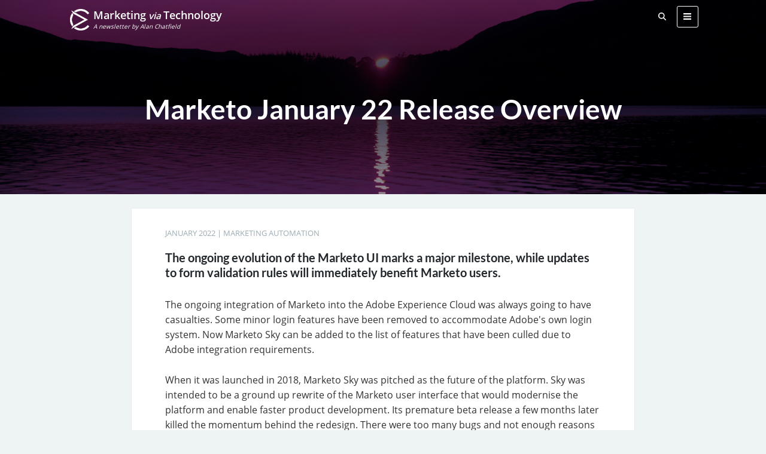

--- FILE ---
content_type: text/html; charset=utf-8
request_url: https://marketingviatechnology.com/marketo-january-22-release-overview/
body_size: 8259
content:
<!DOCTYPE html>
<html lang="en">
<head>
    <meta http-equiv="Content-Type" content="text/html" charset="UTF-8" />
    <meta http-equiv="X-UA-Compatible" content="IE=edge,chrome=1" />
	
    <meta name="google-site-verification" content="iCeXQ7qVZ-hoGzOis2W1vRf--6ni8KUBQzzFQm_uocA" />
    <meta name="google-site-verification" content="vAGv3vdnOT1juQ3bHig3kqSuCGa7lap9LBRtWRL4wNg" />
    <meta name="msvalidate.01" content="2D884678AA9CA1B66D492BD36668348F" />
    	<title>Marketo January 22 Release Overview - Marketing via Technology</title>
    	
	<link rel="icon" type="image/png" sizes="32x32" href="https://marketingviatechnology.com/assets/images/favicon-32x32.png?v=19dfdd024e">
	<link rel="icon" type="image/png" sizes="16x16" href="https://marketingviatechnology.com/assets/images/favicon-16x16.png?v=19dfdd024e">
	<link rel="apple-touch-icon" sizes="180x180" href="https://marketingviatechnology.com/assets/images/apple-touch-icon.png?v=19dfdd024e">	
	<link rel="manifest" href="/manifest.json">
	<meta name="theme-color" content="#109954">	
    <meta name="HandheldFriendly" content="True" />
    <meta name="viewport" content="width=device-width, initial-scale=1.0" />

    <link rel="stylesheet" type="text/css" href="https://marketingviatechnology.com/assets/css/screen.css?v=19dfdd024e" />

    <meta name="fediverse:creator" content="@alancf22" />
    <meta name="author" content="Alan Chatfield" />  
    <meta name="description" content="The ongoing evolution of the Marketo UI marks a major milestone, while updates to form validation rules will immediately benefit Marketo users.">
    <link rel="icon" href="https://marketingviatechnology.com/content/images/size/w256h256/2025/04/favicon-400-social-offcentre.png" type="image/png">
    <link rel="canonical" href="https://marketingviatechnology.com/marketo-january-22-release-overview/">
    <meta name="referrer" content="no-referrer-when-downgrade">
    
    <meta property="og:site_name" content="Marketing via Technology">
    <meta property="og:type" content="article">
    <meta property="og:title" content="Marketo January 22 Release Overview">
    <meta property="og:description" content="The ongoing evolution of the Marketo UI marks a major milestone, while updates to form validation rules will immediately benefit Marketo users.">
    <meta property="og:url" content="https://marketingviatechnology.com/marketo-january-22-release-overview/">
    <meta property="og:image" content="https://images.unsplash.com/photo-1564572681888-6d02eed77008?crop&#x3D;entropy&amp;cs&#x3D;tinysrgb&amp;fit&#x3D;max&amp;fm&#x3D;jpg&amp;ixid&#x3D;MnwxMTc3M3wwfDF8c2VhcmNofDN8fHB1cnBsZSUyMHN1bnNldHxlbnwwfHx8fDE2NDI5Njg5NTY&amp;ixlib&#x3D;rb-1.2.1&amp;q&#x3D;80&amp;w&#x3D;2000">
    <meta property="article:published_time" content="2022-01-24T08:30:00.000Z">
    <meta property="article:modified_time" content="2024-01-02T17:13:02.000Z">
    <meta property="article:tag" content="Marketing Automation">
    
    <meta name="twitter:card" content="summary_large_image">
    <meta name="twitter:title" content="Marketo January 22 Release Overview">
    <meta name="twitter:description" content="The ongoing evolution of the Marketo UI marks a major milestone, while updates to form validation rules will immediately benefit Marketo users.">
    <meta name="twitter:url" content="https://marketingviatechnology.com/marketo-january-22-release-overview/">
    <meta name="twitter:image" content="https://images.unsplash.com/photo-1564572681888-6d02eed77008?crop&#x3D;entropy&amp;cs&#x3D;tinysrgb&amp;fit&#x3D;max&amp;fm&#x3D;jpg&amp;ixid&#x3D;MnwxMTc3M3wwfDF8c2VhcmNofDN8fHB1cnBsZSUyMHN1bnNldHxlbnwwfHx8fDE2NDI5Njg5NTY&amp;ixlib&#x3D;rb-1.2.1&amp;q&#x3D;80&amp;w&#x3D;2000">
    <meta name="twitter:label1" content="Written by">
    <meta name="twitter:data1" content="Alan Chatfield">
    <meta name="twitter:label2" content="Filed under">
    <meta name="twitter:data2" content="Marketing Automation">
    <meta property="og:image:width" content="1200">
    <meta property="og:image:height" content="675">
    
    <script type="application/ld+json">
{
    "@context": "https://schema.org",
    "@type": "Article",
    "publisher": {
        "@type": "Organization",
        "name": "Marketing via Technology",
        "url": "https://marketingviatechnology.com/",
        "logo": {
            "@type": "ImageObject",
            "url": "https://marketingviatechnology.com/content/images/2021/01/logo.png"
        }
    },
    "author": {
        "@type": "Person",
        "name": "Alan Chatfield",
        "image": {
            "@type": "ImageObject",
            "url": "https://marketingviatechnology.com/content/images/2025/08/gravatar.png",
            "width": 250,
            "height": 250
        },
        "url": "https://marketingviatechnology.com/author/alan/",
        "sameAs": [
            "https://marketingviatechnology.com",
            "https://www.threads.net/@alancf22",
            "https://bsky.app/profile/marketingviatechnology.com",
            "https://mastodon.social/@alancf22",
            "https://www.instagram.com/alancf22",
            "https://www.linkedin.com/in/alan-chatfield"
        ]
    },
    "headline": "Marketo January 22 Release Overview",
    "url": "https://marketingviatechnology.com/marketo-january-22-release-overview/",
    "datePublished": "2022-01-24T08:30:00.000Z",
    "dateModified": "2024-01-02T17:13:02.000Z",
    "image": {
        "@type": "ImageObject",
        "url": "https://images.unsplash.com/photo-1564572681888-6d02eed77008?crop=entropy&cs=tinysrgb&fit=max&fm=jpg&ixid=MnwxMTc3M3wwfDF8c2VhcmNofDN8fHB1cnBsZSUyMHN1bnNldHxlbnwwfHx8fDE2NDI5Njg5NTY&ixlib=rb-1.2.1&q=80&w=2000",
        "width": 1200,
        "height": 675
    },
    "keywords": "Marketing Automation",
    "description": "The ongoing evolution of the Marketo UI marks a major milestone, while updates to form validation rules will immediately benefit Marketo users.",
    "mainEntityOfPage": "https://marketingviatechnology.com/marketo-january-22-release-overview/"
}
    </script>

    <meta name="generator" content="Ghost 6.13">
    <link rel="alternate" type="application/rss+xml" title="Marketing via Technology" href="https://marketingviatechnology.com/rss/">
    
    <script defer src="https://cdn.jsdelivr.net/ghost/sodo-search@~1.8/umd/sodo-search.min.js" data-key="0caced36660b0ab0482b1cbdf8" data-styles="https://cdn.jsdelivr.net/ghost/sodo-search@~1.8/umd/main.css" data-sodo-search="https://alanchatfield.ghost.io/" data-locale="en" crossorigin="anonymous"></script><style>:root {--ghost-accent-color: #109954;}</style>
    
    <link href="https://marketingviatechnology.com/webmentions/receive/" rel="webmention">         
</head>
<body class="post-template tag-marketing-automation tag-hash-public">


    <section class="site-nav">
	<nav id="navigation">
		<div class="container">
			<a id="brand" href="/">	
				<img src="https://marketingviatechnology.com/assets/images/mvtglyph-fff.png?v=19dfdd024e" alt="">				
				<span>Marketing<small> via </small>Technology<br><em>A newsletter by Alan Chatfield</em></span>  			
			</a>
			<div class="search">
				<button class="btn btn-outline" aria-label="Search" data-ghost-search><svg xmlns="http://www.w3.org/2000/svg" width="13" height="15" fill="#ffffff" viewBox="0 0 512 512"><path d="M416 208c0 45.9-14.9 88.3-40 122.7L502.6 457.4c12.5 12.5 12.5 32.8 0 45.3s-32.8 12.5-45.3 0L330.7 376c-34.4 25.2-76.8 40-122.7 40C93.1 416 0 322.9 0 208S93.1 0 208 0S416 93.1 416 208zM208 352a144 144 0 1 0 0-288 144 144 0 1 0 0 288z"/></svg></button>
			</div>			
			<div class="tagline">
				<button class="btn btn-outline" aria-label="Menu"><svg xmlns="http://www.w3.org/2000/svg" width="13" height="15" fill="#ffffff" viewBox="0 0 24 24" style=""><path d="M24 6h-24v-4h24v4zm0 4h-24v4h24v-4zm0 8h-24v4h24v-4z"></path></svg></button>
				<ul class="nav">
    <li class="nav-home"><a href="https://marketingviatechnology.com/">Home</a></li>
    <li class="nav-marketing-technology"><a href="https://marketingviatechnology.com/martech/">Marketing Technology</a></li>
    <li class="nav-marketing-operations"><a href="https://marketingviatechnology.com/marketing-ops/">Marketing Operations</a></li>
    <li class="nav-digital-transformation"><a href="https://marketingviatechnology.com/technology/">Digital Transformation</a></li>
    <li class="nav-about-the-author"><a href="https://marketingviatechnology.com/about/">About the Author</a></li>
    <li class="nav-about-crmt-digital"><a href="https://marketingviatechnology.com/crmt/">About CRMT Digital</a></li>
    <li class="nav-follow-on-social-media"><a href="https://marketingviatechnology.com/notes/">Follow on Social Media</a></li>
    <li class="nav-subscribe-to-newsletter"><a href="https://marketingviatechnology.com/newsletter/">Subscribe to Newsletter</a></li>
</ul>

			</div>
			<!--div class="tagline nav-cta">
				<a class="btn btn-outline" href="/subscribe/">Subscribe</a>
			</div-->	
		</div>
	</nav>
</section>



	
    
    

<style>
	.blog-cover { background-image: url(https://images.unsplash.com/photo-1564572681888-6d02eed77008?crop&#x3D;entropy&amp;cs&#x3D;tinysrgb&amp;fit&#x3D;max&amp;fm&#x3D;jpg&amp;ixid&#x3D;MnwxMTc3M3wwfDF8c2VhcmNofDN8fHB1cnBsZSUyMHN1bnNldHxlbnwwfHx8fDE2NDI5Njg5NTY&amp;ixlib&#x3D;rb-1.2.1&amp;q&#x3D;80&amp;w&#x3D;2000) }
	@media (max-width: 1023px){ .blog-cover { background-image: url(https://images.unsplash.com/photo-1564572681888-6d02eed77008?crop&#x3D;entropy&amp;cs&#x3D;tinysrgb&amp;fit&#x3D;max&amp;fm&#x3D;jpg&amp;ixid&#x3D;MnwxMTc3M3wwfDF8c2VhcmNofDN8fHB1cnBsZSUyMHN1bnNldHxlbnwwfHx8fDE2NDI5Njg5NTY&amp;ixlib&#x3D;rb-1.2.1&amp;q&#x3D;80&amp;w&#x3D;1200)} }
	@media (max-width: 767px){ .blog-cover { background-image: url(https://images.unsplash.com/photo-1564572681888-6d02eed77008?crop&#x3D;entropy&amp;cs&#x3D;tinysrgb&amp;fit&#x3D;max&amp;fm&#x3D;jpg&amp;ixid&#x3D;MnwxMTc3M3wwfDF8c2VhcmNofDN8fHB1cnBsZSUyMHN1bnNldHxlbnwwfHx8fDE2NDI5Njg5NTY&amp;ixlib&#x3D;rb-1.2.1&amp;q&#x3D;80&amp;w&#x3D;750)} }
	@media (max-width: 480px){ .blog-cover { background-image: url(https://images.unsplash.com/photo-1564572681888-6d02eed77008?crop&#x3D;entropy&amp;cs&#x3D;tinysrgb&amp;fit&#x3D;max&amp;fm&#x3D;jpg&amp;ixid&#x3D;MnwxMTc3M3wwfDF8c2VhcmNofDN8fHB1cnBsZSUyMHN1bnNldHxlbnwwfHx8fDE2NDI5Njg5NTY&amp;ixlib&#x3D;rb-1.2.1&amp;q&#x3D;80&amp;w&#x3D;475)} }
</style>

<header class="blog-cover center-align center-align">
    <section>
        <div class="container">
            <h1 class="title">Marketo January 22 Release Overview</h1>
    </section>          
</header>

<main class="container">
    <article>
        <header>
            <h2 class="title xs-show">Marketo January 22 Release Overview</h2>		
            <div class="meta">
                <time pubdate datetime="2022-01-24" title="24 January 2022">January 2022</time> | <a href="https://marketingviatechnology.com/marketing-automation/">Marketing Automation</a>
            </div>
            <h3>The ongoing evolution of the Marketo UI marks a major milestone, while updates to form validation rules will immediately benefit Marketo users.</h3>      
        </header>   
	
        <p>The ongoing integration of Marketo into the Adobe Experience Cloud was always going to have casualties. Some minor login features have been removed to accommodate Adobe's own login system. Now Marketo Sky can be added to the list of features that have been culled due to Adobe integration requirements.</p><p>When it was launched in 2018, Marketo Sky was pitched as the future of the platform. Sky was intended to be a ground up rewrite of the Marketo user interface that would modernise the platform and enable faster product development. Its premature beta release a few months later killed the momentum behind the redesign. There were too many bugs and not enough reasons to use it.</p><p>The main problem with Marketo Sky was that large chunks of the platform were missing from the initial release. Creating lists required switching back to the classic user interface, as did some program types. Those capabilities were added over time through a widely touted rapid development model, but nowhere near fast enough. People moved on long before the new experience could actually be used for day to day campaign production.</p><h3 id="next-generation-ux">Next Generation UX</h3><p>The Adobe acquisition undoubtedly played a significant role in killing off Marketo Sky, but a different approach to interface redesign has long been necessary. Last year's navigation and tree update was the first step in that new path. The new interface incorporated many of Sky's filtering and search capabilities. Last year saw a new form detail screen that bears a strong resemblance to the Sky user experience.</p><p>As such, Marketo Sky will still be a key driver for the platform's future but not in the way initially intended. Sky is being turned off in March, with the few remaining exclusive features added to the classic UI. That will introduce the incredibly useful asset expiration and Smart Campaign override options to a wider audience, which is good because they're often ignored by users unfamiliar with the capabilities of the new UX.</p><p>In the meantime, the landing page details screen is getting the next generation user interface treatment. As with the revised form details screen, this is an optional beta feature that can be enabled using a toggle at the bottom of any asset page. It adds additional asset information to the landing page details screen, as well as giving the layout a facelift. What the new UI doesn't do is enable new features in Marketo. Everything is available in both the old and new detail screens.</p><h3 id="domain-blocklist">Domain Blocklist</h3><p>There are still new form and landing page features being added. Although, these are all admin level capabilities. The most interesting is a new domain blocklist feature for forms. This allows Marketo admins to specify a list of email domains that are blocked from filling out Marketo forms, improving overall data quality in your person database. Anyone who tries to submit a form using a blocked email address will get an error message. The list of blocked domains is configured globally for all forms, with a system list of the most common consumer email providers available out of the box.</p><p>Blocking consumer email addresses will be the most common use case for this new feature. However, B2B marketers should consider the downsides of preventing potential customers from signing up for content using Gmail and Hotmail email addresses. There are valid reasons for requiring a business email address on contact us or event forms, where sales follow-up is a likely outcome of the engagement. Requiring business email addresses on asset download or email sign-up forms is a very different conversation. Many decision makers deliberately use their personal email addresses when in the early stages of the buying cycle precisely they don't want to be contacted by sales. Requiring a corporate email for top of funnel content could harm conversion rates and reduce overall engagement with your brand.</p><p>There are two areas where enforcing the domain blocklist does make sense. These are for junk email addresses and for competitor domains. Preventing obviously invalid email addresses from being added at source will objectively improve data quality and could potentially improve overall email deliverability. Even if you're only blocking example.com and zzz.com, then your lead database will see benefits from this capability. Also, consider if there are any competitors you don't want to sign up for content with, and add their email domains as well. Both these categories should already be blocklisted on your Marketo mailing lists, but preventing them at source is always helpful.</p><h3 id="landing-page-security">Landing Page Security</h3><p>Security conscious Marketo customers will also appreciate the release of landing page header security features. These are two related capabilities that may already be used on your website. Marketo admins can now enable HTTP Strict Transport Security (HSTS) on landing pages, which forces browsers to connect to websites using HTTPS. Typically, browsers fall back to an insecure HTTP connection if HTTPS doesn't work on a website. The HSTS header blocks this fallback from happening. Marketo's support for this feature is essential because landing pages are widely used to collect personal data. </p><p>This release also adds support for the X-Frame-Options header on landing pages. This controls which sites can render web pages within an iframe on a different page. Embedding your web pages within another page introduces security vulnerabilities because the parent page can control the content of the child page. There are valid use cases for iframes, but hackers commonly use them for phishing or clickjacking. It's likely your corporate website will already have controls around iframe usage, so aligning Marketo landing pages to this standard is desirable. </p><h3 id="dynamics-integration">Dynamics Integration</h3><p>Finally, there are upgrades to the Microsoft Dynamics integration. Multiselect picklist fields can now be synced between Dynamics and Marketo. This wasn't possible previously due to the specific way that picklists work in Dynamics. Additionally, the integration can now be configured using Server to Server authentication rather than user authentication. This allows the integration to communicate using server-side OAuth, bypassing any login restrictions or multi-factor authentication requirements that may be in place for user logins.</p>
<!--kg-card-begin: html-->
<p><small>These are not the only updates this month. There are more enhancements to Sales Insight, will the Adobe Experience Platform connector gets an upgrade too. For full details of what's in the current release, view the <a href="https://experienceleague.adobe.com/docs/marketo/using/release-notes/current.html?lang=en" target="_blank">release notes</a> on Adobe Experience League.</small></p>
<!--kg-card-end: html-->
				

            <div class="meta credit">Banner <span style="white-space: pre-wrap;">Photo by </span><a href="https://unsplash.com/@nervum?utm_source=ghost&amp;utm_medium=referral&amp;utm_campaign=api-credit"><span style="white-space: pre-wrap;">Jack B</span></a><span style="white-space: pre-wrap;"> / </span><a href="https://unsplash.com/?utm_source=ghost&amp;utm_medium=referral&amp;utm_campaign=api-credit"><span style="white-space: pre-wrap;">Unsplash</span></a><br> </div>
        <footer>
            <p class="author">
                <a rel="author" href="/author/alan" title="Alan Chatfield"><img src="https://marketingviatechnology.com/content/images/2025/08/gravatar.png"></a>
                Written by <strong><a rel="author" href="/author/alan" title="Alan Chatfield">Alan Chatfield</a></strong><br>
                <span class="muted">Marketing Operations Consultant at <a href="/crmt">CRMT Digital</a> specialising in marketing technology architecture. Advisor on marketing effectiveness and martech optimisation.</span>
            </p>
        </footer>
    </article>

        <footer class="subscribe-form post-navigation">
        <h3 class="message-header" style="margin:0 0 20px"><strong>Get the latest martech trends straight to your inbox</strong></h3>
        <p class="message-header xs-hide">Sign up to my newsletter for actionable insights into martech and marketing ops</p>
        <a href="/subscribe/" class="button" target="_blank"><span style="">Subscribe</span></a>
    </footer>
	    	<footer class="navigation post-navigation" role="navigation">
		<div class="nav-links">
			<div class="nav-previous">
				<a href="/the-rise-of-microsoft-teams/" rel="prev">
					<div class="the-navigation-arrow">
						<svg xmlns="http://www.w3.org/2000/svg" viewBox="0 -256 1792 1792" id="svg3013" version="1.1" width="100%" height="100%">
						  <g transform="matrix(1,0,0,-1,387.25424,1338.5763)" id="g3015">
						    <path d="M 742,-37 90,614 Q 53,651 53,704.5 53,758 90,795 l 652,651 q 37,37 90.5,37 53.5,0 90.5,-37 l 75,-75 q 37,-37 37,-90.5 0,-53.5 -37,-90.5 L 512,704 998,219 q 37,-38 37,-91 0,-53 -37,-90 L 923,-37 Q 886,-74 832.5,-74 779,-74 742,-37 z" id="path3017" style="fill:currentColor"/>
						  </g>
						</svg>
					</div> 
					<div class="meta-nav"><span class="small-part">Previous Post</span>
						<div class="next-prev-name">The Rise of Microsoft Teams</div>
					</div>
				</a>
			</div>
			<div class="nav-next">
				<a href="/pardot-spring-22-release-overview/" rel="next">
					<div class="meta-nav"><span class="small-part">Next Post</span>
						<div class="next-prev-name">Pardot Spring 22 Release Overview</div>
					</div>
					<div class="the-navigation-arrow">
						<svg xmlns="http://www.w3.org/2000/svg" viewBox="0 -256 1792 1792" id="svg3025" version="1.1" width="100%" height="100%">
						  <g transform="matrix(1,0,0,-1,349.28814,1330.9831)" id="g3027">
						    <path d="m 1099,704 q 0,-52 -37,-91 L 410,-38 q -37,-37 -90,-37 -53,0 -90,37 l -76,75 q -37,39 -37,91 0,53 37,90 l 486,486 -486,485 q -37,39 -37,91 0,53 37,90 l 76,75 q 36,38 90,38 54,0 90,-38 l 652,-651 q 37,-37 37,-90 z" id="path3029" style="fill:currentColor"/>
					 	 </g>
						</svg>
					</div>
				</a>
			</div>
		</div>
	</footer>	
    	
</main>


    <footer class="site-footer">
        <div class="container">
 			<nav class="social links col-3">
								<a href='/privacy-policy/'>Privacy</a>			</nav>   
            <nav class="social col-3">
				<!--!Font Awesome Free 6.5.2 by @fontawesome - https://fontawesome.com License - https://fontawesome.com/license/free Copyright 2024 Fonticons, Inc.-->
		<a href='https://www.linkedin.com/in/alan-chatfield' target="_blank" title="LinkedIn">
			<svg xmlns="http://www.w3.org/2000/svg" width="18" height="18" fill="rgb(245, 245, 245)" viewBox="0 0 24 24"><path d="M4.98 3.5c0 1.381-1.11 2.5-2.48 2.5s-2.48-1.119-2.48-2.5c0-1.38 1.11-2.5 2.48-2.5s2.48 1.12 2.48 2.5zm.02 4.5h-5v16h5v-16zm7.982 0h-4.968v16h4.969v-8.399c0-4.67 6.029-5.052 6.029 0v8.399h4.988v-10.131c0-7.88-8.922-7.593-11.018-3.714v-2.155z"></path></svg>	
		</a>
		<a href="https://bsky.app/profile/marketingviatechnology.com" rel="me" target="_blank">	    
			<svg width="19" height="18" viewBox="0 0 568 501" fill="rgb(245, 245, 245)">
			    <g transform="matrix(1,0,0,1,0,-68)">
			        <g transform="matrix(1,0,0,1,-228,-213.442)">
			            <path d="M351.121,315.106C416.241,363.994 486.281,463.123 512,516.315C537.719,463.123 607.759,363.994 672.879,315.106C719.866,279.83 796,252.536 796,339.388C796,356.734 786.055,485.101 780.222,505.943C759.947,578.396 686.067,596.876 620.347,585.691C735.222,605.242 764.444,670.002 701.333,734.762C581.473,857.754 529.061,703.903 515.631,664.481C513.169,657.254 512.017,653.873 512,656.748C511.983,653.873 510.831,657.254 508.369,664.481C494.939,703.903 442.527,857.754 322.667,734.762C259.556,670.002 288.778,605.242 403.653,585.691C337.933,596.876 264.053,578.396 243.778,505.943C237.945,485.101 228,356.734 228,339.388C228,252.536 304.134,279.83 351.121,315.106Z"></path>
			        </g>
			    </g>
			</svg>
		</a>  					    
		<a href="https://mastodon.social/@alancf22" rel="me" target="_blank" title="Mastodon">	    
			<svg xmlns="http://www.w3.org/2000/svg" width="18" height="18" fill="rgb(245, 245, 245)" viewBox="0 0 16 16"><path d="M11.19 12.195c2.016-.24 3.77-1.475 3.99-2.603.348-1.778.32-4.339.32-4.339 0-3.47-2.286-4.488-2.286-4.488C12.062.238 10.083.017 8.027 0h-.05C5.92.017 3.942.238 2.79.765c0 0-2.285 1.017-2.285 4.488l-.002.662c-.004.64-.007 1.35.011 2.091.083 3.394.626 6.74 3.78 7.57 1.454.383 2.703.463 3.709.408 1.823-.1 2.847-.647 2.847-.647l-.06-1.317s-1.303.41-2.767.36c-1.45-.05-2.98-.156-3.215-1.928a3.614 3.614 0 0 1-.033-.496s1.424.346 3.228.428c1.103.05 2.137-.064 3.188-.189zm1.613-2.47H11.13v-4.08c0-.859-.364-1.295-1.091-1.295-.804 0-1.207.517-1.207 1.541v2.233H7.168V5.89c0-1.024-.403-1.541-1.207-1.541-.727 0-1.091.436-1.091 1.296v4.079H3.197V5.522c0-.859.22-1.541.66-2.046.456-.505 1.052-.764 1.793-.764.856 0 1.504.328 1.933.983L8 4.39l.417-.695c.429-.655 1.077-.983 1.934-.983.74 0 1.336.259 1.791.764.442.505.661 1.187.661 2.046v4.203z"/></svg>
		</a>
		<a class="icon-feed" href="https://marketingviatechnology.com/news/rss/" title="RSS Feed">
			<svg xmlns="http://www.w3.org/2000/svg" width="18" height="18" fill="rgb(245, 245, 245)" viewBox="0 0 24 24"><path d="M6.503 20.752c0 1.794-1.456 3.248-3.251 3.248-1.796 0-3.252-1.454-3.252-3.248 0-1.794 1.456-3.248 3.252-3.248 1.795.001 3.251 1.454 3.251 3.248zm-6.503-12.572v4.811c6.05.062 10.96 4.966 11.022 11.009h4.817c-.062-8.71-7.118-15.758-15.839-15.82zm0-3.368c10.58.046 19.152 8.594 19.183 19.188h4.817c-.03-13.231-10.755-23.954-24-24v4.812z"/></svg>
		</a>	
            </nav>
			<nav class="copyright col-3">
				&copy; 2026 Alan Chatfield.
			</nav> 			
        </div>
    </footer>

    

</body>
</html>


--- FILE ---
content_type: text/css; charset=UTF-8
request_url: https://marketingviatechnology.com/assets/css/screen.css?v=19dfdd024e
body_size: 10619
content:
@charset "UTF-8";
/* latin-ext */
@font-face {
  font-family: 'Lato';
  font-style: normal;
  font-weight: 400;
  font-display: swap;
  src: url(../fonts/S6uyw4BMUTPHjxAwXjeu1.woff2) format('woff2');
  unicode-range: U+0100-024F, U+0259, U+1E00-1EFF, U+2020, U+20A0-20AB, U+20AD-20CF, U+2113, U+2C60-2C7F, U+A720-A7FF;
}
/* latin */
@font-face {
  font-family: 'Lato';
  font-style: normal;
  font-weight: 400;
  font-display: swap;
  src: url(../fonts/S6uyw4BMUTPHjx4wXg1.woff2) format('woff2');
  unicode-range: U+0000-00FF, U+0131, U+0152-0153, U+02BB-02BC, U+02C6, U+02DA, U+02DC, U+2000-206F, U+2074, U+20AC, U+2122, U+2191, U+2193, U+2212, U+2215, U+FEFF, U+FFFD;
}

/* latin-ext */
@font-face {
  font-family: 'Lato';
  font-style: normal;
  font-weight: 700;
  font-display: swap;
  src: url(../fonts/S6u9w4BMUTPHh6UVSwaPGR_p1.woff2) format('woff2');
  unicode-range: U+0100-024F, U+0259, U+1E00-1EFF, U+2020, U+20A0-20AB, U+20AD-20CF, U+2113, U+2C60-2C7F, U+A720-A7FF;
}
/* latin */
@font-face {
  font-family: 'Lato';
  font-style: normal;
  font-weight: 700;
  font-display: swap;
  src: url(../fonts/S6u9w4BMUTPHh6UVSwiPGQ1.woff2) format('woff2');
  unicode-range: U+0000-00FF, U+0131, U+0152-0153, U+02BB-02BC, U+02C6, U+02DA, U+02DC, U+2000-206F, U+2074, U+20AC, U+2122, U+2191, U+2193, U+2212, U+2215, U+FEFF, U+FFFD;
}

/* latin-ext */
@font-face {
  font-family: 'Open Sans';
  font-style: normal;
  font-weight: 400;
  font-display: swap;
  src: url(../fonts/mem8YaGs126MiZpBA-UFW50bbck1.woff2) format('woff2');
  unicode-range: U+0100-024F, U+0259, U+1E00-1EFF, U+2020, U+20A0-20AB, U+20AD-20CF, U+2113, U+2C60-2C7F, U+A720-A7FF;
}
/* latin */
@font-face {
  font-family: 'Open Sans';
  font-style: normal;
  font-weight: 400;
  font-display: swap;
  src: url(../fonts/mem8YaGs126MiZpBA-UFVZ0b1.woff2) format('woff2');
  unicode-range: U+0000-00FF, U+0131, U+0152-0153, U+02BB-02BC, U+02C6, U+02DA, U+02DC, U+2000-206F, U+2074, U+20AC, U+2122, U+2191, U+2193, U+2212, U+2215, U+FEFF, U+FFFD;
}

/* latin-ext */
@font-face {
  font-family: 'Open Sans';
  font-style: normal;
  font-weight: 600;
  font-display: swap;
  src: url(../fonts/mem5YaGs126MiZpBA-UNirkOXOhpOqc1.woff2) format('woff2');
  unicode-range: U+0100-024F, U+0259, U+1E00-1EFF, U+2020, U+20A0-20AB, U+20AD-20CF, U+2113, U+2C60-2C7F, U+A720-A7FF;
}
/* latin */
@font-face {
  font-family: 'Open Sans';
  font-style: normal;
  font-weight: 600;
  font-display: swap;
  src: url(../fonts/mem5YaGs126MiZpBA-UNirkOUuhp1.woff2) format('woff2');
  unicode-range: U+0000-00FF, U+0131, U+0152-0153, U+02BB-02BC, U+02C6, U+02DA, U+02DC, U+2000-206F, U+2074, U+20AC, U+2122, U+2191, U+2193, U+2212, U+2215, U+FEFF, U+FFFD;
}
article,aside,details,figcaption,figure,footer,header,hgroup,main,nav,section,summary{display:block}
audio,canvas,video{display:inline-block}
audio:not([controls]){display:none;height:0}
[hidden]{display:none}
html{font-family:sans-serif;-webkit-text-size-adjust:100%;-ms-text-size-adjust:100%}
body{margin:0}
a:focus{outline:thin dotted}
a:active,a:hover{outline:0}
h1{font-size:2em;margin:0.67em 0}
abbr[title]{border-bottom:1px dotted}
b,strong{font-weight:bold}
dfn{font-style:italic}
hr{-moz-box-sizing:content-box;box-sizing:content-box;height:0}
mark{background:#ff0;color:#000}
code,kbd,pre,samp{font-family:monospace, serif;font-size:1em}
pre{white-space:pre-wrap}
q{quotes:"\201C" "\201D" "\2018" "\2019"}
small{font-size:80%}
sub,sup{font-size:75%;line-height:0;position:relative;vertical-align:baseline}
sup{top:-0.5em}
sub{bottom:-0.25em}
img{border:0}
svg:not(:root){overflow:hidden}
figure{margin:0}
fieldset{border:1px solid #c0c0c0;margin:0 2px;padding:0.35em 0.625em 0.75em}
legend{border:0;padding:0}
button,input,select,textarea{font-family:inherit;font-size:100%;margin:0}
button,input{line-height:normal}
button,select{text-transform:none}
button,html input[type="button"],input[type="reset"],input[type="submit"]{-webkit-appearance:button;cursor:pointer}
button[disabled],html input[disabled]{cursor:default}
input[type="checkbox"],input[type="radio"]{box-sizing:border-box;padding:0}
input[type="search"]{-webkit-appearance:textfield;-moz-box-sizing:content-box;-webkit-box-sizing:content-box;box-sizing:content-box}
input[type="search"]::-webkit-search-cancel-button,input[type="search"]::-webkit-search-decoration{-webkit-appearance:none}
button::-moz-focus-inner,input::-moz-focus-inner{border:0;padding:0}
textarea{overflow:auto;vertical-align:top}
table{border-collapse:collapse;border-spacing:0}
*,*:before,*:after{-webkit-box-sizing:border-box;-moz-box-sizing:border-box;box-sizing:border-box}
html{font-size:62.5%;-webkit-tap-highlight-color:rgba(0,0,0,0)}
body{font-family:"Open Sans","Helvetica Neue", Helvetica, Arial, sans-serif;font-size:14px;line-height:1.428571429;color:#333333;background-color:#eef4f4}
input,button,select,textarea{font-family:inherit;font-size:inherit;line-height:inherit}
button,input,select[multiple],textarea{background-image:none}
a{color:#109954;text-decoration:none}
a:hover,a:focus{color:#105779;text-decoration:underline}
a:focus{outline:thin dotted #333;outline:5px auto -webkit-focus-ring-color;outline-offset:-2px;text-decoration:none}
img{vertical-align:middle}
.img-responsive{display:block;max-width:100%;height:auto}
.img-rounded{border-radius:6px}
.img-thumbnail{padding:4px;line-height:1.428571429;background-color:#ffffff;border:1px solid #dddddd;border-radius:4px;-webkit-transition:all 0.2s ease-in-out;transition:all 0.2s ease-in-out;display:inline-block;max-width:100%;height:auto}
.img-circle{border-radius:50%}
hr{margin-top:20px;margin-bottom:20px;border:0;border-top:1px solid #eeeeee}
.sr-only{position:absolute;width:1px;height:1px;margin:-1px;padding:0;overflow:hidden;clip:rect(0 0 0 0);border:0}
p{margin:0 0 10px}
.lead{margin-bottom:20px;font-size:16.099999999999998px;font-weight:200;line-height:1.4}
small{font-size:85%}
cite{font-style:normal}
.text-muted{color:#999999}
.text-primary{color:#109954}
.text-warning{color:#c09853}
.text-danger{color:#b94a48}
.text-success{color:#468847}
.text-info{color:#3a87ad}
.text-left{text-align:left}
.text-right{text-align:right}
.text-center{text-align:center}
h1,h2,h3,h4,h5,h6,.h1,.h2,.h3,.h4,.h5,.h6{font-family:"Lato","Helvetica Neue", Helvetica, Arial, sans-serif;font-weight:500;line-height:1.1}
h1 small,h2 small,h3 small,h4 small,h5 small,h6 small,.h1 small,.h2 small,.h3 small,.h4 small,.h5 small,.h6 small{font-weight:normal;line-height:1;color:#999999}
h1,h2,h3{margin-top:20px;margin-bottom:10px}
h4,h5,h6{margin-top:10px;margin-bottom:10px}
h1,.h1{font-size:36px}
h2,.h2{font-size:30px}
h3,.h3{font-size:24px}
h4,.h4{font-size:18px}
h5,.h5{font-size:14px}
h6,.h6{font-size:12px}
h1 small,.h1 small{font-size:24px}
h2 small,.h2 small{font-size:18px}
h3 small,.h3 small,h4 small,.h4 small{font-size:14px}
.page-header{padding-bottom:9px;margin:40px 0 20px;border-bottom:1px solid #eeeeee}
ul,ol{margin-top:0;margin-bottom:10px}
ul ul,ol ul,ul ol,ol ol{margin-bottom:0}
.list-unstyled{padding-left:0;list-style:none}
.list-inline{padding-left:0;list-style:none}
.list-inline>li{display:inline-block;padding-left:5px;padding-right:5px}
dl{margin-bottom:20px}
dt,dd{line-height:1.428571429}
dt{font-weight:bold}
dd{margin-left:0}
@media (min-width: 768px){
	.dl-horizontal dt{float:left;width:160px;clear:left;text-align:right;overflow:hidden;text-overflow:ellipsis;white-space:nowrap}
	.dl-horizontal dd{margin-left:180px}
	.dl-horizontal dd:before,.dl-horizontal dd:after{content:" ";display:table}
	.dl-horizontal dd:after{clear:both}
}
.btn:focus,.pagination .older-posts:focus,.pagination .newer-posts:focus{outline:thin dotted #333;outline:5px auto -webkit-focus-ring-color;outline-offset:-2px}
.btn:hover,.pagination .older-posts:hover,.pagination .newer-posts:hover,.btn:focus,.pagination .older-posts:focus,.pagination .newer-posts:focus{color:#333333;text-decoration:none}
.btn:active,.pagination .older-posts:active,.pagination .newer-posts:active,.btn.active,.pagination .active.older-posts,.pagination .active.newer-posts{outline:0;background-image:none;-webkit-box-shadow:inset 0 3px 5px rgba(0,0,0,0.125);box-shadow:inset 0 3px 5px rgba(0,0,0,0.125)}
.btn.disabled,.pagination .disabled.older-posts,.pagination .disabled.newer-posts,.btn[disabled],.pagination [disabled].older-posts,.pagination [disabled].newer-posts,fieldset[disabled] .btn,fieldset[disabled] .pagination .older-posts,.pagination fieldset[disabled] .older-posts,fieldset[disabled] .pagination .newer-posts,.pagination fieldset[disabled] .newer-posts{cursor:not-allowed;pointer-events:none;opacity:0.65;filter:alpha(opacity=65);-webkit-box-shadow:none;box-shadow:none}
.btn-default{color:#333333;background-color:#ffffff;border-color:#cccccc}
.btn-default:hover,.btn-default:focus,.btn-default:active,.btn-default.active,.open .dropdown-toggle.btn-default{color:#333333;background-color:#ebebeb;border-color:#adadad}
.btn-default:active,.btn-default.active,.open .dropdown-toggle.btn-default{background-image:none}
.btn-default.disabled,.btn-default[disabled],fieldset[disabled] .btn-default,.btn-default.disabled:hover,.btn-default[disabled]:hover,fieldset[disabled] .btn-default:hover,.btn-default.disabled:focus,.btn-default[disabled]:focus,fieldset[disabled] .btn-default:focus,.btn-default.disabled:active,.btn-default[disabled]:active,fieldset[disabled] .btn-default:active,.btn-default.disabled.active,.btn-default[disabled].active,fieldset[disabled] .btn-default.active{background-color:#ffffff;border-color:#cccccc}
.btn-primary{color:#ffffff;background-color:#109954;border-color:#357ebd}
.btn-primary:hover,.btn-primary:focus,.btn-primary:active,.btn-primary.active,.open .dropdown-toggle.btn-primary{color:#ffffff;background-color:#3276b1;border-color:#285e8e}
.btn-primary:active,.btn-primary.active,.open .dropdown-toggle.btn-primary{background-image:none}
.btn-primary.disabled,.btn-primary[disabled],fieldset[disabled] .btn-primary,.btn-primary.disabled:hover,.btn-primary[disabled]:hover,fieldset[disabled] .btn-primary:hover,.btn-primary.disabled:focus,.btn-primary[disabled]:focus,fieldset[disabled] .btn-primary:focus,.btn-primary.disabled:active,.btn-primary[disabled]:active,fieldset[disabled] .btn-primary:active,.btn-primary.disabled.active,.btn-primary[disabled].active,fieldset[disabled] .btn-primary.active{background-color:#109954;border-color:#357ebd}
.btn-warning{color:#ffffff;background-color:#f0ad4e;border-color:#eea236}
.btn-warning:hover,.btn-warning:focus,.btn-warning:active,.btn-warning.active,.open .dropdown-toggle.btn-warning{color:#ffffff;background-color:#ed9c28;border-color:#d58512}
.btn-warning:active,.btn-warning.active,.open .dropdown-toggle.btn-warning{background-image:none}
.btn-warning.disabled,.btn-warning[disabled],fieldset[disabled] .btn-warning,.btn-warning.disabled:hover,.btn-warning[disabled]:hover,fieldset[disabled] .btn-warning:hover,.btn-warning.disabled:focus,.btn-warning[disabled]:focus,fieldset[disabled] .btn-warning:focus,.btn-warning.disabled:active,.btn-warning[disabled]:active,fieldset[disabled] .btn-warning:active,.btn-warning.disabled.active,.btn-warning[disabled].active,fieldset[disabled] .btn-warning.active{background-color:#f0ad4e;border-color:#eea236}
.btn-danger{color:#ffffff;background-color:#d9534f;border-color:#d43f3a}
.btn-danger:hover,.btn-danger:focus,.btn-danger:active,.btn-danger.active,.open .dropdown-toggle.btn-danger{color:#ffffff;background-color:#d2322d;border-color:#ac2925}
.btn-danger:active,.btn-danger.active,.open .dropdown-toggle.btn-danger{background-image:none}
.btn-danger.disabled,.btn-danger[disabled],fieldset[disabled] .btn-danger,.btn-danger.disabled:hover,.btn-danger[disabled]:hover,fieldset[disabled] .btn-danger:hover,.btn-danger.disabled:focus,.btn-danger[disabled]:focus,fieldset[disabled] .btn-danger:focus,.btn-danger.disabled:active,.btn-danger[disabled]:active,fieldset[disabled] .btn-danger:active,.btn-danger.disabled.active,.btn-danger[disabled].active,fieldset[disabled] .btn-danger.active{background-color:#d9534f;border-color:#d43f3a}
.btn-success{color:#ffffff;background-color:#5cb85c;border-color:#4cae4c}
.btn-success:hover,.btn-success:focus,.btn-success:active,.btn-success.active,.open .dropdown-toggle.btn-success{color:#ffffff;background-color:#47a447;border-color:#398439}
.btn-success:active,.btn-success.active,.open .dropdown-toggle.btn-success{background-image:none}
.btn-success.disabled,.btn-success[disabled],fieldset[disabled] .btn-success,.btn-success.disabled:hover,.btn-success[disabled]:hover,fieldset[disabled] .btn-success:hover,.btn-success.disabled:focus,.btn-success[disabled]:focus,fieldset[disabled] .btn-success:focus,.btn-success.disabled:active,.btn-success[disabled]:active,fieldset[disabled] .btn-success:active,.btn-success.disabled.active,.btn-success[disabled].active,fieldset[disabled] .btn-success.active{background-color:#5cb85c;border-color:#4cae4c}
.btn-info{color:#ffffff;background-color:#5bc0de;border-color:#46b8da}
.btn-info:hover,.btn-info:focus,.btn-info:active,.btn-info.active,.open .dropdown-toggle.btn-info{color:#ffffff;background-color:#39b3d7;border-color:#269abc}
.btn-info:active,.btn-info.active,.open .dropdown-toggle.btn-info{background-image:none}
.btn-info.disabled,.btn-info[disabled],fieldset[disabled] .btn-info,.btn-info.disabled:hover,.btn-info[disabled]:hover,fieldset[disabled] .btn-info:hover,.btn-info.disabled:focus,.btn-info[disabled]:focus,fieldset[disabled] .btn-info:focus,.btn-info.disabled:active,.btn-info[disabled]:active,fieldset[disabled] .btn-info:active,.btn-info.disabled.active,.btn-info[disabled].active,fieldset[disabled] .btn-info.active{background-color:#5bc0de;border-color:#46b8da}
.btn-link{color:#109954;font-weight:normal;cursor:pointer;border-radius:0}
.btn-link,.btn-link:active,.btn-link[disabled],fieldset[disabled] .btn-link{background-color:transparent;-webkit-box-shadow:none;box-shadow:none}
.btn-link,.btn-link:hover,.btn-link:focus,.btn-link:active{border-color:transparent}
.btn-link:hover,.btn-link:focus{color:#004225;text-decoration:underline;background-color:transparent}
.btn-link[disabled]:hover,fieldset[disabled] .btn-link:hover,.btn-link[disabled]:focus,fieldset[disabled] .btn-link:focus{color:#999999;text-decoration:none}
.btn-lg{padding:10px 16px;font-size:18px;line-height:1.33;border-radius:6px}
.btn-sm,.btn-xs{padding:5px 10px;font-size:12px;line-height:1.5;border-radius:3px}
.btn-xs{padding:1px 5px}
.btn-block{display:block;width:100%;padding-left:0;padding-right:0}
.btn-block+.btn-block{margin-top:5px}
.caret{display:inline-block;width:0;height:0;margin-left:2px;vertical-align:middle;border-top:4px solid #000000;border-right:4px solid transparent;border-left:4px solid transparent;border-bottom:0 dotted;content:""}
.dropdown{position:relative}
.dropdown-toggle:focus{outline:0}
.dropdown-menu{position:absolute;top:100%;left:0;z-index:1000;display:none;float:left;min-width:160px;padding:5px 0;margin:2px 0 0;list-style:none;font-size:14px;background-color:#ffffff;border:1px solid #cccccc;border:1px solid rgba(0,0,0,0.15);border-radius:4px;-webkit-box-shadow:0 6px 12px rgba(0,0,0,0.175);box-shadow:0 6px 12px rgba(0,0,0,0.175);background-clip:padding-box}
.dropdown-menu.pull-right{right:0;left:auto}
.dropdown-menu .divider{height:1px;margin:9px 0;overflow:hidden;background-color:#e5e5e5}
.dropdown-menu>li>a{display:block;padding:3px 20px;clear:both;font-weight:normal;line-height:1.428571429;color:#333333;white-space:nowrap}
.dropdown-menu>li>a:hover,.dropdown-menu>li>a:focus{text-decoration:none;color:#ffffff;background-color:#109954}
.dropdown-menu>.active>a,.dropdown-menu>.active>a:hover,.dropdown-menu>.active>a:focus{color:#ffffff;text-decoration:none;outline:0;background-color:#109954}
.dropdown-menu>.disabled>a,.dropdown-menu>.disabled>a:hover,.dropdown-menu>.disabled>a:focus{color:#999999}
.dropdown-menu>.disabled>a:hover,.dropdown-menu>.disabled>a:focus{text-decoration:none;background-color:transparent;background-image:none;filter:progid:DXImageTransform.Microsoft.gradient(enabled = false);cursor:not-allowed}
.open>.dropdown-menu{display:block}
.open>a{outline:0}
.dropdown-header{display:block;padding:3px 20px;font-size:12px;line-height:1.428571429;color:#999999}
.dropdown-backdrop{position:fixed;left:0;right:0;bottom:0;top:0;z-index:990}
.pull-right>.dropdown-menu{right:0;left:auto}
.dropup .caret,.navbar-fixed-bottom .dropdown .caret{border-top:0 dotted;border-bottom:4px solid #000000;content:""}
.dropup .dropdown-menu,.navbar-fixed-bottom .dropdown .dropdown-menu{top:auto;bottom:100%;margin-bottom:1px}
@media (min-width: 768px){
	.navbar-right .dropdown-menu{right:0;left:auto}
}

@-ms-viewport{width:device-width}
@media screen and (max-width: 400px){
	@-ms-viewport{width:320px}
}
.hidden{display:none !important;visibility:hidden !important}

body{margin:0;border:0;padding:0;font-family:"Open Sans","Helvetica Neue",Helvetica,Arial,sans-serif;color:#333;font-size:17px}
.is-visible .site-nav{top:100px}
.is-visible .top-nav{opacity:1;-webkit-transform:translate3d(0px, 0px, 0px);transition:0.3s all ease;top:-200px}
h1,h2,h3,h4,h5{color:rgb(35, 40, 45);}
h1,h2,h3{font-family:"Lato","Helvetica Neue",Helvetica,Arial,sans-serif}
a{color:#109954;text-decoration:none;transition:all 0.2s ease}
a:hover{opacity:0.85;text-decoration:none}
.container{max-width:1080px;margin:0 auto;clear: both;}
.article-cover,.blog-cover{max-width:100%;margin-top:0;position:relative;max-height:460px;overflow:hidden;background:#fff}
.article-cover>div,.blog-cover>div{max-height:480px;line-height:0}
.article-cover .image,.blog-cover .image{width:100%;top:0;position:relative}
.index{margin:0 0em 1.5em;box-shadow: 0 0 2px rgba(0,0,0,.1);background: #fff;display: flex;width: 100%;}
.index>a { display: flex; flex:1; }
.index>div{display:block;padding: 1.5em 2em 1.5em;max-height: 195px;background: #fff;display:inline-block;align-self:center;}
.index>a>div{display:block;padding: 1.5em 2em 1.5em;max-height: 195px;background: #fff;display:inline-block;align-self:center;}
.index .title{margin:0em 0 0.6em}
.index>a>div p {margin-bottom: 0.96em;line-height:1.6}
.index .avatar{border-radius: 0px;height: 195px;width: 325px;max-width: 325px;min-width: 325px;margin: 0;object-fit: cover;float: left;}
.home-template .blog-cover .btn.btn-outline { color: #fff; border: 1.5px solid #fff;  margin-top: 1.5em; font-weight: 400; width:  auto;border-radius: 5px;line-height: inherit;padding: 8px 16px;}
.home-template .blog-cover .btn.btn-outline:hover{ color: #fff; background: #109954; }
.blog-cover{height:325px;min-height:325px;background-color:#111;background-size:cover;background-position:center center;z-index:1}
.page-subscribe .blog-cover, .page-newsletter .blog-cover  {height: 365px;min-height: 365px;background-position: center bottom 20%;}
.blog-cover.custom-bottom-align {background-position:bottom center;}
.index .avatar.custom-bottom-align {object-position:bottom;}
.blog-cover.custom-top-align {background-position:top center;}
.index .avatar.custom-top-align {object-position:top;}
.blog-cover.index-cover { height:325px;min-height:325px; } 
.blog-cover section{text-align:center;background-color:rgba(0,0,0,0.4);background:radial-gradient(rgba(0,0,0,0.75), rgba(0,0,0,0.25));height:100%;display:flex;align-items:center;}
.blog-cover.author-cover { min-height:500px; }
.blog-cover section .container {margin-top: 40px;}
.blog-cover.index-cover section .container, .page-subscribe .blog-cover section .container {margin-top: 25px;}
.blog-cover section a:last-child{margin:1.5em 0 0 0}
.blog-cover section a{color:#fff;border:0;width:36px;height:36px;border:2px solid #fff;display:inline-block;padding:8px 0;border-radius:42px;margin:1.5em 1em 0em 0;transition:0.2s all ease;line-height:0;text-align:center}
.blog-cover section h3 a { margin: 0px; border: 0px; border-radius:0px; padding: 0px; display: inline;}
.blog-cover section a:hover{transition:0.2s all ease;background:#fff;color:#000;opacity:1;}
.blog-cover section a:hover svg{fill:#000;}
.blog-cover section a:hover .icon-rss{background-position:1px -11px}
.blog-cover section a:hover .icon-twitter{background-position:0px -15px}
.blog-cover section a:hover .icon-facebook{background-position:0px -14px}
.author-cover section img {max-height: 125px;}
.blog-cover h1,.blog-cover h3{color:#fff;margin:0}
.blog-cover h1{font-size:2.7em;line-height:1.75em;font-weight:900}
.blog-cover h3{font-size: 1.1em;font-weight: 400;max-width: 750px;margin: auto;line-height: 1.4em;font-family: 'Open Sans',Arial,sans-serif;}
.blog-no-header { background-color: #105799; display: flex;height: 60px; }
.pagination{text-align:center;padding: 1em 0px;}
.pagination .page-number{display:none}
article.info .pagination {padding: 1em 1%;}
.site-footer{padding:2.5em 0;margin:4em 0 0 0;background-color: rgb(35, 40, 45);color:whitesmoke;font-size:0.8em}
.site-footer .container {padding: 0 0.9em;min-height:15px}
.site-footer a{color:whitesmoke;border:0;margin:0 0 0 0.5em}
.site-footer a:hover{color:#222}
.site-footer p{color:#999}
.site-footer p a{margin:0;color:#999}
.site-footer nav{display:inline-block}
.site-footer nav a+a:before{content:'· ';margin-right:0.5em;color:transparent}
.site-footer nav.links a+a:before{content:'| ';margin-right:0.5em;color:transparent}
.site-footer .social{float:right;padding: 0 0.9em;text-align:center;}
.site-footer .links{float:right;padding: 0 0.9em;text-align: right;}
.site-footer .copyright{float:left;padding: 0 0.9em;text-align: left;}
.site-footer .col-3{width: 33.3%;margin: auto;}
.site-footer .social a{color:whitesmoke;transition:0.2s all ease;opacity:0.9;margin:0px;}
.site-footer .social a:hover{color:white;}
.muted{color:#848484}
.btn,.pagination .older-posts,.pagination .newer-posts{color:#fff;font-weight:bold;background-color:#54b89d;font-size:1em;padding:0.6em 1.2em;display:inline-block;position:relative;border:0;text-align:center;text-decoration:none;font-style:normal;font-weight:600;cursor:pointer;border-bottom:1px solid rgba(0,0,0,0.1);vertical-align:bottom;text-rendering:optimizeLegibility;border-radius:2px;vertical-align:middle;font-family:"Open Sans", "Helvetica Neue", Helvetica, Arial, sans-serif;border-radius:2px;background:#4dab7d;border:2px solid #4dab7d;text-transform:uppercase;white-space:nowrap}
.btn:hover,.pagination .older-posts:hover,.pagination .newer-posts:hover{background:#3d8863;border-color:#3d8863;color:#fff}
.btn:active,.pagination .older-posts:active,.pagination .newer-posts:active{box-shadow:none}
.btn-outline,.pagination .older-posts,.pagination .newer-posts{background:none;border-radius:4px;font-size:0.8em;border:2px solid #109954;border-radius:3px;color:#109954;transition:none}
.btn-outline:hover,.pagination .older-posts:hover,.pagination .newer-posts:hover{border:2px solid #109954;background:#109954;color:#fff;}
.pagination .older-posts { float: right; }
.pagination .newer-posts { float: left; }
.site-nav{height:70px;position:absolute;left:0;right:0;top:0;-webkit-backface-visibility:hidden;-webkit-perspective:1000;transition:all 0.35s ease;z-index:100}
.site-nav .caret{opacity:0.2}
.site-nav .dropdown{display:inline-block}
.site-nav #navigation{padding:17px 0px;height:70px;padding-right:0}
.site-nav #navigation .container {position: relative}
.site-nav #navigation a{border:0;margin:0 0.9em;display:inline-block}
.site-nav #navigation .tagline.nav-cta a:hover{color: #333;background: #fff;}
.site-nav #navigation>a,.site-nav #navigation .dropdown-toggle{color:#444;border:0;font-weight:300;font-size:15px;display:inline-block}
.site-nav #navigation .dropdown-toggle{padding:6px 0.5em;text-align:center}
.site-nav #navigation .dropdown-toggle:hover{background:#eee}
.site-nav .tagline{position: absolute;text-align:right;font-size:15px;font-weight:400;margin-top: -2px;margin-right:0.9em;top: 0;right: 0;}
.site-nav .tagline.nav-cta {color: #fff;margin-top: 1px;}
.site-nav .tagline a{color:#333;}
.site-nav .search{position: absolute;text-align:right;font-size:15px;font-weight:400;margin-top: -2px;margin-right:0.9em;top: 0;right: 41.6px;}
.site-nav .search.nav-cta {color: #fff;margin-top: 1px;}
.site-nav .search a{color:#333;}
.site-nav #navigation .tagline.nav-cta a {color: #fff;border: 1.5px solid white;}
.site-nav #brand + em{position: absolute;text-align:right;display: inline-block;font-size:15px;font-weight:400;margin-right:1.1em;right: 50px;font-family: Lato;color: #484848;margin-top: 0.5em;}
.site-nav #navigation .tagline button.btn-outline {font-weight: 400;font-size: 15px;padding: 0.5em 0.7em 0.35em;border:1px solid #fff;color:#fff;margin: 0;outline: none;}
.site-nav #navigation .tagline button.btn-outline:hover, .site-nav #navigation .tagline:hover button.btn-outline, .site-nav #navigation .tagline:active button.btn-outline {background-color:#109954;color:#fff;}
.site-nav #navigation .search button.btn-outline {font-weight: 400;font-size: 15px;padding: 0.5em 0.7em 0.35em;border:1px solid transparent;color:#fff;margin: 0;outline: none;}
.site-nav #navigation .search button.btn-outline:hover, .site-nav #navigation .search:hover button.btn-outline, .site-nav #navigation .search:active button.btn-outline {border:1px solid #fff;color:#fff;}
.site-nav #navigation #brand{font-size: 20.4px;color:#fff;font-weight: 600;margin-top: -5px;}
.site-nav #navigation #brand small{font-style: italic;}
.site-nav #navigation #brand span{display: inline-block;line-height: 18.75px;height: 40px;}
.site-nav #navigation #brand a:hover {text-decoration: none;}
.site-nav #navigation #brand img{height:40px;margin-right: 2px;top:3px;margin-left: 1px;display: inline-block;position: relative;vertical-align: initial;}
.site-nav #navigation #brand em{font-weight: 400;font-size: 11.5px;color:#fff}
.site-nav #navigation #brand{font-size: 18px;color:#fff;font-weight: 600;}
.site-nav #navigation #brand span{display: inline-block;line-height: 15.75px;height: 36px;}
.site-nav #navigation #brand a:hover {text-decoration: none;}
.site-nav #navigation #brand img{height:36px;width:32px;margin-right: 2px;margin-left: 1px; r }
.site-nav #navigation #brand em{font-weight: 400;font-size: 10px;color:#fff}	
.site-nav #navigation a#brand{display: block;}
.site-nav #navigation ul.nav { display: none}
.site-nav #navigation .tagline:hover ul.nav, .site-nav #navigation .tagline:active ul.nav {display: block}
.site-nav #navigation ul.nav {background:#fff; list-style-type: none; margin-top: 0px; padding:0; border: 1px solid #109954; box-shadow: 0 0 2px rgba(0,0,0,.25);}
.site-nav #navigation ul.nav li { text-align: left; padding: 0.5em 0em;}
.site-nav #navigation ul.nav li a {display: block; }
.site-nav #navigation ul.nav li:first-of-type { text-align: left; padding: 0.7em 0em 0.5em;}
.site-nav #navigation ul.nav li:last-of-type { text-align: left; padding: 0.5em 0em 0.7em;}
.site-nav #navigation ul.nav li:hover { background-color: rgba(16, 153, 84,0.15);}
body.nav-hidden .site-nav{top:-100px;transition:all 0.35s ease;-webkit-transform:translate3d(0px, 0, 0px)}
main, .page-template .index-cover + main.container{padding:1.5em;font-size:16px}
.home-template main {padding:0px;font-size:16px}
.page-template main, .post-template main{padding:0;font-size:16px}
.index-cover+article{padding-top:1.5em;}
article+article{padding:0px}
article.grid {padding: 0px;display: flex;flex-basis: 33.33%;}
main.container>header,main.container>article,main.container>footer{margin:0 7.5em;padding: 0em 3.5em 2.5em;background: #fff;}
main.container>aside{margin:0 7.5em;padding: 0 3.5em 2.5em;}
main.container>header { padding-bottom: 0; margin-bottom: 0px; }
main.container>article { margin-top: 1.5em; padding-top: 1em; box-shadow: 0 0 2px rgba(0,0,0,.1); }
main.container>article.teaser-title { margin-top: 1.5em; margin-bottom: 2.5em; padding: 0px; padding-top: 1em; box-shadow: none; background: none; }
main.container>article.teaser { padding:0px; margin-top: 0px; margin-bottom: 1.5em; }
main.container>article.teaser .index { margin: 0; }
main.container>article.teaser .index .avatar { width: 275px; max-width: 275px; min-width: 275px; }
main.container>article.teaser .index > a > span { min-width: 275px; }
main .social{height:50px;padding:10px 0;text-align:left}
main .social a{color:#000;opacity:0.3;margin-left:0.5em}
main .social a.icon-tw{color:#1DA1F2;opacity:1;margin-left:0.5em;}
main .social a.icon-li{color:#0077B5;opacity:1;margin-left:0.5em;}
main .social a.icon-fb{color:#3B5998;opacity:1;margin-left:0.5em;}
main .social a.icon-gp{color:rgb(221, 75, 57);opacity:1;margin-left:0.5em;}
main .social a:hover{color:#000;opacity:0.9}
main.container>footer{padding-top:1.5em;padding-bottom:1.5em;margin-top:1.5em;margin-bottom:1.5em}
main.container > footer.green {background: #109954; border: 1px solid #0c7a43;}
main.container > footer.green .subscribe-form button { background: #105799; color: #fff; padding: 6px 14px; border: 1px solid #336fa8; } 
main.container > footer.green .subscribe-form button:hover { background: #336fa8; border: 1px solid #336fa8; } 
main.container > footer.green h3, main.container > footer.green h2 { color: #eef4f4; }
main.container > footer.green p { color: #fff; }
main.container > footer.green div.muted { color: #ccc; }
main.container > footer.blue {background: #105799; border: 1px solid #336fa8;}
main.container > footer.blue .subscribe-form button { background: #109954; color: #fff; padding: 6px 14px; border: 1px solid #0c7a43; font-weight:bold; } 
main.container > footer.blue .subscribe-form button:hover { background: #33a86d; border: 1px solid #33a86d; } 
main.container > footer.blue h3, main.container > footer.blue h2 { color: #eef4f4; }
main.container > footer.blue p { color: #fff; }
main.container > footer.blue div.muted { color: #ccc; }
main header{margin-top:1em;margin-bottom:1em}
main header::after{content:" ";display:block;width:1.5em;height:0.2em;background:transparent;margin:0.4em 0 0}
main address{margin:0;font-size:0.8em;min-height:60px;max-height:60px}
main p.author {margin:0.5em 0;display:inline-block;line-height:1.425em;max-width:700px}
main .author .muted { font-size: 0.9em}
main .author img{border-radius:54px;width:64px;height:64px;margin:0 20px 0 0;float:left}
main footer .follow{margin:1em 0 0}
main .index .bio {max-height:none; }
main .bio img{ float: left; margin: 0em 1em 0 0; max-height: 154px;}
main .bio h2 { font-weight: 700; font-size: 1.6em; margin: 0em 0 0.5em; }
main .bio .social { padding: 0px; height:auto }
main p{ font-size: 16px; line-height: 1.6; color: #333; font-weight: 400; margin: 0 0 1.6em;}
main figure { line-height: 1.75; margin: 0 0 1.5em; }
main figure.kg-width-wide {  margin: 0 -4em 1.5em; }
main figure.kg-width-full {  margin: 0 0 1.5em; position: relative; width: 100vw; left: 50%; right: 50%; margin-left: -50vw; margin-right: -50vw; }
main figure.kg-width-full figcaption { text-align: center; }
main figure.kg-width-wide figcaption { margin: 0 5.33em 1.5em; }
main figure img { max-width: 100%; width: 100%; margin: 1em 0 0.5em; }
main figcaption { font-size: 12px; line-height: 1.75; color: #333; font-weight: 400; margin: 0 0 1.5em; }
main ol,main ul{font-weight:600;margin:1.5em 0;padding:0;list-style-position:outside;padding-left:1.5em;line-height: 1.75;}
main ol,main ul{font-weight:600;margin:1.5em 0;padding:0;list-style-position:outside;padding-left:1.5em;line-height: 1.75;}
main ol li,main ul li{font-weight:400;margin-bottom:0.5em}
main blockquote{border:0;font-size:18px;margin:1.2em 0;padding:0.3em 0 0.3em 0.9em;  border-left: 1px solid #109954;color: rgb(35, 40, 45);font-weight: 600; }
main header + blockquote { display: none; }
main blockquote p{color:#109954}
main blockquote.fancy{font-size:0.9em;text-align:center}
main blockquote.fancy p{margin-bottom:.5em;font-family:georgia,serif;font-style:italic;color:#333;line-height:1.4em;font-size:2em}
main h1{font-weight:700;font-size:2.1em;margin:0.5em 0 1em}
main h2{font-size:1.5em;margin:0.5em 0 1em;font-weight:700}
main h3{font-size:1.25em;font-weight:700}
main header .meta + h3 { line-height: 1.25em; }
main header + h3 { padding-bottom: 1em; padding-top:0px; line-height: 1.25em;}
main h4{font-size:1.1em;font-weight:700}
main hr{margin:3em 0}
main .meta{color:#9eabb3;font-size:13px;text-transform:uppercase;margin-bottom:0.3em;font-weight:400;}
main .meta time,main .meta address{display:inline;font-size:13px}
main .index .meta,main .index .meta{display:inline;font-size:13px;text-transform:uppercase;margin-bottom:0em;font-weight:400;}
main .meta a{border:0;color:#9eabb3}
main .meta.credit {margin-top: 3em; margin-bottom: 2em;}
main img{max-width:100%;margin:1em 0}
main .title{margin:0.2em 0 0.4em;font-weight:bold;font-size: 1.6em;line-height: 1.125em;letter-spacing: 0.25px;}
main .title a{border:0;color:rgb(35, 40, 45);}
main article header .title { margin-bottom: 1em; }
.home-template main div.meta + .title{margin:1em 0 0.4em; text-align: center;}
main .subtitle{font-size:1.4em;margin:0.2em 0;color:#848484;font-weight:300}
main .highlight{border:0}
main .highlight .lineno{color:#848484}
main pre{border:0;padding:1.5em 3em;margin:0 -3em 1.5em;background:whitesmoke;border:0;border-radius:2px;border-bottom:1px solid #eee;font-size:0.8em;overflow-x:auto;display:block}
main pre code{font-size:0.8em;border:0}
main code{border-bottom:1px solid #ddd;border-radius:2px;color:#222}
main .rounded img{border-radius:6px}
main .border img{border:1px solid #ddd}
main .full{margin:1.5em -6em;padding:0;text-align:center}
main .full iframe{max-width:100% !important}
main .full img{max-width:100%;margin:0;transition:0.5s all ease}
main .full.zoomable img{cursor:-webkit-zoom-in}
main .full.zoomable img.zoom{cursor:-webkit-zoom-out}
main .full.zoomable img.zoom{-webkit-transform:scale(1.2);transition:0.4s all ease;box-shadow:0 2px 5px rgba(0,0,0,0.5)}
.xs-show {display: none;}
article.grid .title { font-size: 1.4em; }
article.grid .index > a > div {max-height: none;height: auto;display: flex;flex-direction: column;align-items: stretch;flex: 1;}
article.grid p {font-size: 16px;margin-bottom: 1.6em;flex: 1;}
article.grid .index .avatar {height: 195px;float: none;display: inline-flex;width: 100%;max-width: none;min-width: 0px;}
main .index > a > span {background-color: #004225; transition: transform 0.5s;overflow: hidden;min-width: 325px;display: block;}
@media (hover) {
	main .index:hover {box-shadow: 0 0 2px rgba(0,0,0,.5);}
	main .index:hover > a > span {background-color: #004225;transition: transform 0.5s;overflow: hidden;}
	main .index:hover > a > span img {transform: scale(1.05);transition: transform 0.5s;filter: opacity(0.75);background-color: #004225;overflow: hidden;}
}
article.grid .index > a > span {display: inline;min-width: 0px;}
article.grid .index {flex-direction: column;margin: 0 1% 3em;width: 31.33%;display: flex;}
article.grid .index > a {flex-direction: column;overflow:hidden;}
article.grid .index:nth-of-type(4) {display: none !important;}
.marketing-ops article.grid.demand-creation .index:nth-of-type(1), .marketing-operations article.grid.demand-creation .index:nth-of-type(1) {display: none !important;}
.marketing-ops article.grid.demand-creation .index:nth-of-type(4), .marketing-operations article.grid.demand-creation .index:nth-of-type(4) {display: flex !important;}
.martech article.grid.marketing-automation .index:nth-of-type(1), .marketing-automation article.grid.marketing-automation .index:nth-of-type(1) {display: none !important;}
.martech article.grid.marketing-automation .index:nth-of-type(4), .marketing-automation article.grid.marketing-automation .index:nth-of-type(4) {display: flex !important;}
.technology article.grid.digital-transformation .index:nth-of-type(1), .information-technology article.grid.digital-transformation .index:nth-of-type(1) {display: none !important;}
.technology article.grid.digital-transformation .index:nth-of-type(4), .information-technology article.grid.digital-transformation .index:nth-of-type(4) {display: flex !important;}
.asides article.grid.opinion .index:nth-of-type(1), .asides article.grid.opinion .index:nth-of-type(1) {display: none !important;}
.asides article.grid.opinion .index:nth-of-type(4), .asides article.grid.opinion .index:nth-of-type(4) {display: flex !important;}
article.info > h2 {margin: 0em 0.6em 0.4em;max-width: 680px;}
article.info > p {margin: 0em 0.95em 1.5em;max-width: 680px;}
article.info .pagination {max-width: 325px;float: right;}
article.grid.noimg .img img {display: none}
.page-subscribe main .container:first-of-type { padding-top: 1.5em; }
article.long {padding-bottom: 0px;flex-direction: row-reverse;}
article.long .index:last-child > a > div {max-height: 200px;height: 200px;position: relative;}
article.long .index > div.author {display: flex;flex-direction: column;max-height: none;}
article.long .index > div.author h2 {margin: 0.75em 0 1em 0.25em;}
article.long .index > div.author p {margin-top: 0.75em;margin-bottom: 0;}
article.long .index > div.author .social a.btn-outline {padding: 0.4em 0.8em;margin-top: 0.8em;	display: inline-block;}
article.long .index:last-child .avatar {height: 200px;}
article.long .index:last-child .avatar.custom-bottom {object-position: bottom;}
article.long .index:last-child .avatar.custom-top {object-position: top;}	
article.long .index:last-child {flex-direction: column;width: 64.66%;}
article.long .index:first-child {}
.post-template footer.subscribe-form { text-align:center;}  
.home-template footer.subscribe-form { background: none;box-shadow: none;} 
.subscribe-form .button { background: #109954; color: #fff; padding: 6px 14px; border: 1px solid #0c7a43; } 
.subscribe-form .button:hover { background: #0c7a43; color: #fff; border: 1px solid #0c7a43; }
main.container>footer.post-navigation {border: none;padding-top: 2.5em;padding-bottom: 2.5em;box-shadow: 0 0 2px rgba(0,0,0,.1);}	
.post-navigation .meta-nav {display: inline-block;width: 90%;overflow: hidden;transition: padding .3s ease-in-out, color .3s ease-in-out;}
.post-navigation a:hover,.post-navigation a:focus {color:#000;} 
.post-navigation .nav-previous .meta-nav {float: right;}
.post-navigation .nav-previous .the-navigation-arrow {float: left;width: 10%;}
.post-navigation .nav-previous .the-navigation-arrow svg {height: 1em;margin-top: 4px;text-align: left;left: 0px;width: auto;}
.post-navigation .nav-next .meta-nav {float: left;}
.post-navigation .nav-next .the-navigation-arrow {float: right;	width: 10%;}
.post-navigation .nav-next .the-navigation-arrow svg {height: 1em;margin-top: 4px;text-align: right;left: 0px;width: auto;}
.post-navigation .meta-nav .next-prev-name {color: #333;line-height: 1.4;}
.post-navigation .meta-nav span {position: relative;}
.comment-navigation .nav-previous,.paging-navigation .nav-previous,.post-navigation .nav-previous {float: left;	width: 50%;}
.comment-navigation .nav-next,.paging-navigation .nav-next,.post-navigation .nav-next {float: right;text-align: right;width: 50%;}
.post-navigation .nav-previous:after, .post-navigation .nav-next:after, .post-navigation .nav-links:after {content: " ";display: table;clear: both;}
.post-navigation .nav-previous {padding-right: 1.6em;}
.post-navigation .nav-next {padding-left: 1.6em;}
main.container > footer.comments { background: none;padding-left: 0px;padding-right: 0px; }
.kg-gallery-container {display: flex;flex-direction: column;margin: 1.5em auto;max-width: 1040px;width: 100vw;}
.kg-gallery-row {display: flex;flex-direction: row;justify-content: center;}
.kg-gallery-image img {display: block;margin: 0;width: 100%;height: 100%;}
.kg-gallery-row:not(:first-of-type) {margin: 0.75em 0 0 0;}
.kg-gallery-image:not(:first-of-type) {margin: 0 0 0 0.75em;}
.kg-gallery-card {margin: 0 0 1.5em;}
.kg-image-card figcaption,.kg-gallery-card figcaption {margin: -1.0em 0 1.5em;}
.kg-bookmark-container {display: flex;flex-wrap: wrap;color: #848484;text-decoration: none;box-shadow: 0 0 2px rgba(0,0,0,.25);}
.kg-bookmark-content {flex-basis: 0;flex-grow: 999;min-width: 50%;padding: 10px 20px;}
.kg-bookmark-title {font-weight: 600;color: #333;}
.kg-bookmark-description {margin-top: 0.5em; font-size: 13px;}
.kg-bookmark-metadata { display: none }
.kg-bookmark-thumbnail {flex-basis: 25rem;flex-grow: 1;}
.kg-bookmark-thumbnail img {vertical-align: bottom;object-fit: cover;width: 100%;margin:0px;}
.kg-bookmark-icon {width: 22px;height: 22px;margin-right: 8px;vertical-align: bottom;}
.kg-bookmark-author:after {content: "•";margin: 0 6px;}
.kg-bookmark-card {width:100%;}
.kg-bookmark-publisher {overflow: hidden;max-width: 240px;line-height: 1.5em;text-overflow: ellipsis;white-space: nowrap;}
.kg-header-card.kg-style-image { margin: 3em -3.5em; } 
article .kg-header-card.kg-size-small { min-height: 35vh; } 
.tag-hash-member main.container > article { overflow: hidden; }

main.container article .gh-post-upgrade-cta-content { font-family: inherit;}
main.container article .gh-post-upgrade-cta h2 { color: rgb(35, 40, 45); margin: 0.5em 0 1.33em; }
main.container article .cta-no-sub h2 { color: rgb(35, 40, 45); margin: 0.5em 0; }
main.container article .cta-no-sub p { margin: 0px 0 20px; }
main.container article .gh-post-upgrade-cta .btn { width: 100%; max-width: 330px; margin-bottom: .5rem; appearance: none; border-radius: 3px; line-height: 32px; text-transform: capitalize; text-decoration: none; }
main.container article .gh-post-upgrade-cta .btn { padding: 6px 14px; border: 1px solid #848484; outline: none; font-weight: bold; } 
main.container article .gh-post-upgrade-cta .btn { background: #109954; color: #fff; border: 1px solid #0c7a43; } 
main.container article .gh-post-upgrade-cta .btn:hover { background: #33a86d; border: 1px solid #33a86d; color: #fff; opacity: initial; box-shadow: inherit; }
main.container article .gh-post-upgrade-cta a { color: #109954; cursor: pointer; font-weight: 500; box-shadow: none; text-decoration: none; }
main.container article .gh-post-upgrade-cta a:hover { color: #00578A; opacity: initial; box-shadow: none; text-decoration: none; }

main .kg-signup-card-text { padding: 30px;border-radius: 3px;text-align:center; }
main .kg-signup-card-text .kg-signup-card-disclaimer { font-size: 0.9em; }   
main .kg-signup-card h2.kg-signup-card-heading {font-size:1.4em; margin: 0 0 20px; font-weight:700; line-height: 1.5;}
main .kg-signup-card h2 + .kg-signup-card-subheading {font-size: 16px; line-height: 1.75; font-weight: 400; margin: 0 0 1.5em;}
main .kg-signup-card-subheading + .kg-signup-card-form { margin: 0px; }
main .kg-signup-card-fields { max-width: 540px; }
.page-template .blog-cover .btn.btn-outline { color: #fff; border: 1.5px solid #fff;  margin-top: 1.5em; font-weight: 400; width:  auto;border-radius: 3px;line-height: inherit;padding: 8px 16px;}
.page-template .blog-cover .btn.btn-outline:hover{ color: #fff; background: #109954; }
.home-template .blog-cover .btn.btn-outline { color: #fff; border: 1.5px solid #fff;  margin-top: 1.5em; font-weight: 400; width:  auto;border-radius: 3px;line-height: inherit;padding: 8px 16px;}
.home-template .blog-cover .btn.btn-outline:hover{ color: #fff; background: #109954; }
.home-template article.grid.short .index > a > div { max-height: 290px; height: 290px; }
.page-latest main div.meta + .title{margin:1em 0 0.4em; text-align: center;}

@media (max-width: 1080px){
	.container {max-width: 990px}
	.blog-cover h1 { line-height: 1.2em;margin: 0 0.6em 0.3em;font-weight: 700;}
	.blog-cover h3 { margin: 0 1.2em;}	
	.page-template main, .post-template main, main,main, .page-template .index-cover + main.container {padding-top: 0.9em;}
	.index { margin: 0 0.9em 0.9em;}
	.blog-cover section{background-color:rgba(0,0,0,0.25);}	
	.index-cover + main {  padding-top: 0.9em;}
	main.container>.index { margin: 0 0 0.9em; }
	main.container .pagination {padding: 1em 0em;}
	main.container > header, main.container > section, main.container > article, main.container > aside, main.container > footer { margin: 0 4em; }
	main.container > footer { margin-top: 0.9em; margin-bottom: 0.9em;}	
	article.long .index:last-child .avatar, article.grid .index .avatar { max-width: 310px; min-width: 310px; width: 310px }
	article.long .index:last-of-type .avatar { height: 175px; }
	article.grid .index {margin-left: 1%;margin-right: 1%;}
	article.long .index:last-child .avatar {max-width: 100%;min-width: 100%;}
	article.grid .index > a > div {max-height: 300px; height: 300px; position: relative; }
	article.long .index:first-child > a > div { max-height: 200px; height: 200px; position: relative; padding: 1em 2em 1.5em; }
}

@media (max-width: 1023px){
	.container {max-width: 990px}
	.blog-cover h1 { line-height: 1.2em;margin: 0 0.6em 0.3em;font-weight: 700;}
	.blog-cover h3 { margin: 0 1.2em;}	
	.page-template main, .post-template main, main, main, .page-template .index-cover + main.container {padding-top: 0.9em;}
	.index { margin: 0 0.9em 0.9em;}
	.blog-cover section{background-color:rgba(0,0,0,0.25);}	
	.index-cover + main {  padding-top: 0.9em;}
	main.container>.index { margin: 0 0 0.9em; }
	main.container .pagination {padding: 1em 0em;}
	main.container > header, main.container > section, main.container > article, main.container > aside, main.container > footer { margin: 0 4em; }
	main.container > footer { margin-top: 0.9em; margin-bottom: 0.9em;}	
	article.long .index:last-child, article.long .index:first-child, article.grid .index {margin-left: 0.75%;margin-right: 0.75%;width: 48.5%;}
	article.long .index:last-child .avatar, article.grid .index .avatar { max-width: 100%; min-width: 100%; }
	article.long .index:last-child .avatar { height: 175px; }
	article.grid .index:nth-of-type(3), article.long .index:last-of-type .meta  { display: none }
	article.grid .index > a > div {max-height: 250px; height: 250px; position: relative; }	
	article.long .index:first-child > div { max-height: 200px; height: 200px; position: relative; padding: 1.5em 2em 1.5em; }		
	main.container > header, main.container > section, main.container > article, main.container > aside,  main.container > footer { margin: 0 0.9em; }
	main.container > footer { margin-top: 0.9em; margin-bottom: 0.9em;}	
	.index{margin:0 0.9em 0.9em;box-shadow: 0 0 2px rgba(0,0,0,.1);background: #fff;}
	.index>a>div{display:block;padding: 0.9em 1.8em 0.9em;background: #fff;max-height: 225px;}
	.index .title{margin:0em 0 0.3em}
	.index .avatar{float: left;border-radius: 0px;height: 225px;width: 250px;max-width: 250px;min-width: 250px;margin: 0;object-fit: cover;}	
	.index .avatar.custom-bottom {object-position: bottom;}
	main .index >a> span {  min-width: 250px;	}
	article.grid .index:nth-of-type(3), article.long .index:last-child .meta  { display: none }
}
@media (max-width: 767px){
	article.long .index:last-child, article.long .index:first-child, article.grid .index { width: auto; }	
	article.grid .index:nth-of-type(3), article.long .index:last-child .meta  { display: block }
	main{padding:0px}
	.page-template main, .post-template main, main, .page-template .index-cover + main.container {padding:0;}
	body {padding-top:60px;}
	main.container>.index{padding: 0px;margin:0.5em 0.5em 1em 0.5em;width:auto;}
	main.container>header,main.container>article,main.container>footer,main.container>aside{padding: 1em 1.5em;margin:0.5em;}
	main .full,main pre{margin:1em 0}
	main address { max-height: none}
	main .bio img { display: block; border-radius: 100%; max-height: 70px; }
	.blog-cover.author-cover{display: none;}
	main pre{padding:1em}
	main blockquote{margin:1em 0}
	main blockquote p{font-size:1em}
	main h1{font-size:1.8em}
	main h2{font-size:1.4em;line-height: 1.125em;letter-spacing: 0.25px;}
	.index-cover + main {padding-top: 0.6em;}
	.index-cover + article.long { padding-top: 1.95em; }
	.page-subscribe .bx-wrapper + main {margin-top:0.6px;}
	.blog-cover, .blog-cover.index-cover, .blog-cover.author-cover{height:175px; min-height:0px}
	.article-cover,.blog-cover{background-size: cover;}	
	.blog-cover img{height:125px;width:auto}
	.blog-no-header {display: none; }
	.post-template .blog-cover section, .page-template .blog-cover section, .author-template .blog-cover section {display:none}
	.page-template .index-cover section {display:flex}
	.blog-cover section a{display: none}
	.blog-cover h1 {font-size:1.5em; color: #333}
	.blog-cover h3 {font-size:1em; color: #333}
	.page-template .blog-cover h1, .page-template .blog-cover h3, .home-template .blog-cover h1, .home-template .blog-cover h3 { color: #fff;}
	.page-template .index-cover h1, .page-template .index-cover h3{ color: #333;}	
	.page-subscribe .blog-cover {height:300px; min-height:0px}	
  .page-newsletter .blog-cover {height:300px; min-height:0px}  
	.index-cover h1 { font-size: 1.8em;line-height: 1.2em;margin: 0 0.6em 0.3em;font-weight: 700;}
	.page-subscribe .blog-cover h1 { color: #fff; }	
	.page-subscribe .blog-cover h3 { font-size: 0.95em;margin: 0 0.6em; display: none; }	
	.page-subscribe .blog-cover .btn.btn-outline { color: #fff;border: 1.5px solid #fff;margin-top: 0.6em;padding: 0.3em 0.8em;font-weight: 400;text-transform: none;font-size: 0.8em;font-family: 'Open Sans';display:inline-block}
	.home-template .blog-cover section a.btn.btn-outline{display: inline-block;margin-top: 0.5em;}	
	.site-nav {position: absolute;height:60px;background:#109954}
	.site-nav .tagline, .site-nav .tagline.nav-cta { margin-top: 4px; }
	.site-nav .tagline span, .site-nav .tagline em{display:none}
	.site-nav .search, .site-nav .search.nav-cta { margin-top: 4px; }
	.site-nav .search span, .site-nav .search em{display:none}
	.site-nav #navigation #brand{font-size: 17px;color:#fff;font-weight: 600;}
	.site-nav #navigation #brand span{display: inline-block;line-height: 15.75px;height: 34px;}
	.site-nav #navigation #brand a:hover {text-decoration: none;}
	.site-nav #navigation #brand img{height:34px;width:30px;margin-right: 2px;margin-left: 1px;}
	.site-nav #navigation #brand em{font-weight: 400;font-size: 9.5px;color:#fff}	
	.site-nav #navigation a#brand{display: block;}
	.site-nav #navigation .tagline button.btn-outline { padding: 0.3em 0.6em; }
	.site-nav #navigation .search button.btn-outline { padding: 0.3em 0.6em; }
	.site-nav #navigation ul.nav { margin-top: 0px; }
	main .social a.icon-tw { margin-left: 0em; }
	.site-footer{margin-top:0;padding:1.5em 0.5em;text-align:center}
	.site-footer nav.social {display: none}
	.site-footer nav.social.links,.site-footer nav.copyright{width:50%;display: block; font-size:12px; padding:0;margin-top:0em;}
	main.container .pagination, .pagination{padding: 1em 0.5em;margin-bottom: 3em;}
	article.info .pagination {padding: 1em 0.5em 0;margin-top: -1.2em;margin-bottom: 0em;}
	.index{padding:0;margin:0;padding:0px;display: block;}
  .index>a { display: block; }
	.container>.index, article.long .index:last-of-type, article.long .index:first-of-type, article.grid .index{margin:0.5em;max-width: none;padding:0px;}
	article.long .index:last-of-type, article.long .index:first-of-type, article.grid .index{max-width: none;width: auto;}
	article.long .index:first-of-type, article.grid.noimg .index{margin-top:1em;}
	.index.img {padding: 0 0.6em 1.2em;background: none !important}	
	.index>a>div{margin:0;padding:1em 1.5em;max-height:none;}
	.index img{display:none}
	.index.img { padding: 0 0em 1.2em}
	.index .author img{display:inline-block}
	.index .avatar, article.long .index:first-of-type .avatar, article.grid .index .avatar, article.long .index:last-of-type .avatar {float: none;border-radius: 0; height: 170px; width: 100%;max-width: 100%;min-width:100%;margin:0px;object-fit: cover;display:block;}
	main.container>article.teaser .index .avatar { width: 100%; max-width: 100%; min-width: 100%; }
	main.container>article.teaser .index > a > span { min-width: 100%; }
	.index .avatar.custom-bottom {object-position: bottom;}
	article.grid .index:last-of-type > div, article.grid .index > div { margin-top: -0.6em; }
	.index p { margin: 0 0 .6em; }
	.index .title {   margin: 0 0 .6em; font-size: 1.5em; line-height: 1.2em;}
	.index .meta { display: none; }	
	article.grid {flex-direction: column; }
	article.long { padding-top: 0.5em;}
	article.grid .index:last-of-type > a > div, article.grid .index > a > div, article.long .index > div.author, .home-template article.grid.short .index > a > div { max-height: none; height: auto; padding: 0.8em 0.8em 1.2em }
	article.long .index > div.author { padding: 1.25em 0.8em 1.25em  }
  main .index > a > span {  min-width: 100%;	}
	article.grid .index > span {  min-width: 100%; display: block;}
	article.grid .index .meta { position: initial; }
	main.container > aside { margin: 0em;padding-top: 0.25em; }
	main .author img { margin: 0 12px 0 0; }
	main .author .xs-show { display: inline;}
	main.container>footer.post-navigation {border: none;margin-top: 1em;padding-top: 1em;padding-bottom: 1em;}
	.comment-navigation .nav-previous,.paging-navigation .nav-previous,.post-navigation .nav-previous {padding-right: 0.75em;font-size: 13px;}
	.comment-navigation .nav-next,.paging-navigation .nav-next,.post-navigation .nav-next {padding-left: 0.75em;font-size: 13px;}
	main.container > footer.comments { background: none; padding-left: 5px; padding-right: 5px; }
	.xs-hide {display: none}
	.xs-show {display: block;}
	.bx-wrapper, .bx-viewport { max-height:200px; }
	main .meta .author{display:none}
	.blog-cover.index-cover, .blog-cover.author-cover, .blog-cover.index-cover section, .blog-cover.author-cover section { background: none !important;}
	.blog-cover section .container, .page-subscribe .blog-cover section .container { margin-top: 0px;}
	.site-nav #navigation {padding: 15px 0px;height: 60px;}
	.page-subscribe .blog-cover, .page-subscribe .blog-cover section { display: flex; height: 175px;width: 100%; color: #fff}
  .page-newsletter .blog-cover, .page-newsletter .blog-cover section { display: flex; height: 175px;width: 100%; color: #fff}
  .home-template .blog-cover, .home-template .blog-cover section { display: flex; height: 175px;width: 100%; color: #fff}
	.page-subscribe main article div.subscribe-block { padding: 0px 0px 30px !important; }
	.page-subscribe article.info .pagination {padding: 1em 0.5em 0;margin-top: 0.2em;margin-bottom: 0em;}
	.page-subscribe article.info > h2 {padding: 1em 0.6em 0.6em;max-width: 680px;margin: 0;background: #eef4f4;color: #333;}
	.page-subscribe article.info > p {padding: 0em 0.9em 1em;background: #eef4f4;max-width: 680px;margin: 0;color: #333;font-size:14px}
	.page-subscribe main article header .title { display: none; }
  .home-template article.info .pagination {padding: 1em 0.5em 0;margin-top: 0.2em;margin-bottom: 0em;}
  .home-template article.info > h2 {padding: 1em 0.6em 0.6em;max-width: 680px;margin: 0;background: #eef4f4;color: #333;}
  .home-template article.info > p {padding: 0em 0.9em 1em;background: #eef4åf4;max-width: 680px;margin: 0;color: #333;font-size:14px}
	.container.noimg>.index:last-child { margin-bottom:1.5em; }	
}
@media (max-width: 480px){
    .site-nav #navigation .nav-cta a { display: none; }	
    .home-template .blog-cover.index-cover .btn.btn-outline { display: none; }	
    main .kg-signup-card-fields { flex-direction: column;}
	.kg-signup-card-text.kg-align-center { padding: 10px; }
}	